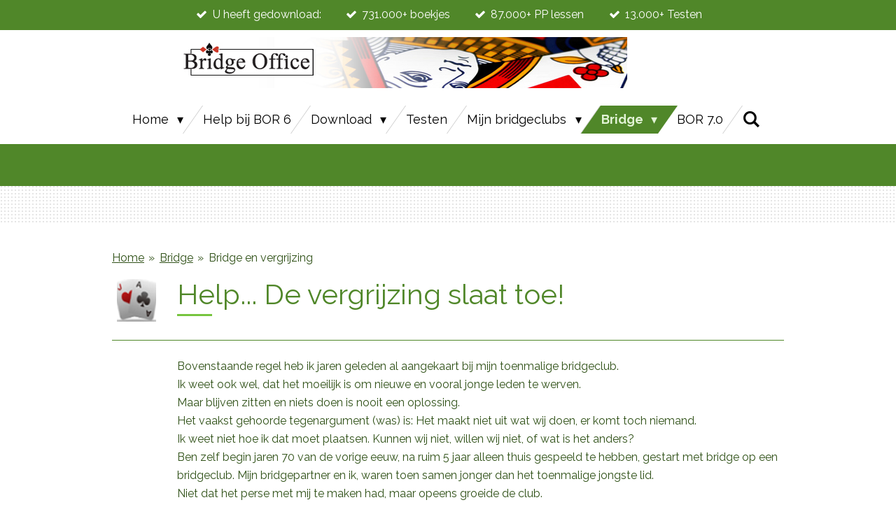

--- FILE ---
content_type: text/html; charset=UTF-8
request_url: https://www.bridgeoffice.nl/bridge/bridge-en-vergrijzing
body_size: 16055
content:
<!DOCTYPE html>
<html lang="nl">
    <head>
        <meta http-equiv="Content-Type" content="text/html; charset=utf-8">
        <meta name="viewport" content="width=device-width, initial-scale=1.0, maximum-scale=5.0">
        <meta http-equiv="X-UA-Compatible" content="IE=edge">
        <link rel="canonical" href="https://www.bridgeoffice.nl/bridge/bridge-en-vergrijzing">
        <link rel="sitemap" type="application/xml" href="https://www.bridgeoffice.nl/sitemap.xml">
        <meta property="og:title" content="Bridge en vergrijzing / Bridge | Bridge Office">
        <meta property="og:url" content="https://www.bridgeoffice.nl/bridge/bridge-en-vergrijzing">
        <base href="https://www.bridgeoffice.nl/">
        <meta name="description" property="og:description" content="Vergrijzing, Help, Kan ik wat doen, Wat kan de club doen">
                <script nonce="557202bc2570d48a122d4e0eeae29fda">
            
            window.JOUWWEB = window.JOUWWEB || {};
            window.JOUWWEB.application = window.JOUWWEB.application || {};
            window.JOUWWEB.application = {"backends":[{"domain":"jouwweb.nl","freeDomain":"jouwweb.site"},{"domain":"webador.com","freeDomain":"webadorsite.com"},{"domain":"webador.de","freeDomain":"webadorsite.com"},{"domain":"webador.fr","freeDomain":"webadorsite.com"},{"domain":"webador.es","freeDomain":"webadorsite.com"},{"domain":"webador.it","freeDomain":"webadorsite.com"},{"domain":"jouwweb.be","freeDomain":"jouwweb.site"},{"domain":"webador.ie","freeDomain":"webadorsite.com"},{"domain":"webador.co.uk","freeDomain":"webadorsite.com"},{"domain":"webador.at","freeDomain":"webadorsite.com"},{"domain":"webador.be","freeDomain":"webadorsite.com"},{"domain":"webador.ch","freeDomain":"webadorsite.com"},{"domain":"webador.ch","freeDomain":"webadorsite.com"},{"domain":"webador.mx","freeDomain":"webadorsite.com"},{"domain":"webador.com","freeDomain":"webadorsite.com"},{"domain":"webador.dk","freeDomain":"webadorsite.com"},{"domain":"webador.se","freeDomain":"webadorsite.com"},{"domain":"webador.no","freeDomain":"webadorsite.com"},{"domain":"webador.fi","freeDomain":"webadorsite.com"},{"domain":"webador.ca","freeDomain":"webadorsite.com"},{"domain":"webador.ca","freeDomain":"webadorsite.com"},{"domain":"webador.pl","freeDomain":"webadorsite.com"},{"domain":"webador.com.au","freeDomain":"webadorsite.com"},{"domain":"webador.nz","freeDomain":"webadorsite.com"}],"editorLocale":"nl-NL","editorTimezone":"Europe\/Amsterdam","editorLanguage":"nl","analytics4TrackingId":"G-E6PZPGE4QM","analyticsDimensions":[],"backendDomain":"www.jouwweb.nl","backendShortDomain":"jouwweb.nl","backendKey":"jouwweb-nl","freeWebsiteDomain":"jouwweb.site","noSsl":false,"build":{"reference":"202811d"},"linkHostnames":["www.jouwweb.nl","www.webador.com","www.webador.de","www.webador.fr","www.webador.es","www.webador.it","www.jouwweb.be","www.webador.ie","www.webador.co.uk","www.webador.at","www.webador.be","www.webador.ch","fr.webador.ch","www.webador.mx","es.webador.com","www.webador.dk","www.webador.se","www.webador.no","www.webador.fi","www.webador.ca","fr.webador.ca","www.webador.pl","www.webador.com.au","www.webador.nz"],"assetsUrl":"https:\/\/assets.jwwb.nl","loginUrl":"https:\/\/www.jouwweb.nl\/inloggen","publishUrl":"https:\/\/www.jouwweb.nl\/v2\/website\/997860\/publish-proxy","adminUserOrIp":false,"pricing":{"plans":{"lite":{"amount":"700","currency":"EUR"},"pro":{"amount":"1200","currency":"EUR"},"business":{"amount":"2400","currency":"EUR"}},"yearlyDiscount":{"price":{"amount":"0","currency":"EUR"},"ratio":0,"percent":"0%","discountPrice":{"amount":"0","currency":"EUR"},"termPricePerMonth":{"amount":"0","currency":"EUR"},"termPricePerYear":{"amount":"0","currency":"EUR"}}},"hcUrl":{"add-product-variants":"https:\/\/help.jouwweb.nl\/hc\/nl\/articles\/28594307773201","basic-vs-advanced-shipping":"https:\/\/help.jouwweb.nl\/hc\/nl\/articles\/28594268794257","html-in-head":"https:\/\/help.jouwweb.nl\/hc\/nl\/articles\/28594336422545","link-domain-name":"https:\/\/help.jouwweb.nl\/hc\/nl\/articles\/28594325307409","optimize-for-mobile":"https:\/\/help.jouwweb.nl\/hc\/nl\/articles\/28594312927121","seo":"https:\/\/help.jouwweb.nl\/hc\/nl\/sections\/28507243966737","transfer-domain-name":"https:\/\/help.jouwweb.nl\/hc\/nl\/articles\/28594325232657","website-not-secure":"https:\/\/help.jouwweb.nl\/hc\/nl\/articles\/28594252935825"}};
            window.JOUWWEB.brand = {"type":"jouwweb","name":"JouwWeb","domain":"JouwWeb.nl","supportEmail":"support@jouwweb.nl"};
                    
                window.JOUWWEB = window.JOUWWEB || {};
                window.JOUWWEB.websiteRendering = {"locale":"nl-NL","timezone":"Europe\/Amsterdam","routes":{"api\/upload\/product-field":"\/_api\/upload\/product-field","checkout\/cart":"\/winkelwagen","payment":"\/bestelling-afronden\/:publicOrderId","payment\/forward":"\/bestelling-afronden\/:publicOrderId\/forward","public-order":"\/bestelling\/:publicOrderId","checkout\/authorize":"\/winkelwagen\/authorize\/:gateway","wishlist":"\/verlanglijst"}};
                                                    window.JOUWWEB.website = {"id":997860,"locale":"nl-NL","enabled":true,"title":"Bridge Office","hasTitle":true,"roleOfLoggedInUser":null,"ownerLocale":"nl-NL","plan":"pro","freeWebsiteDomain":"jouwweb.site","backendKey":"jouwweb-nl","currency":"EUR","defaultLocale":"nl-NL","url":"https:\/\/www.bridgeoffice.nl\/","homepageSegmentId":3901058,"category":"website","isOffline":false,"isPublished":true,"locales":["nl-NL"],"allowed":{"ads":false,"credits":true,"externalLinks":true,"slideshow":true,"customDefaultSlideshow":true,"hostedAlbums":true,"moderators":true,"mailboxQuota":2,"statisticsVisitors":true,"statisticsDetailed":true,"statisticsMonths":-1,"favicon":true,"password":true,"freeDomains":2,"freeMailAccounts":10,"canUseLanguages":false,"fileUpload":true,"legacyFontSize":false,"webshop":true,"products":10,"imageText":false,"search":true,"audioUpload":true,"videoUpload":0,"allowDangerousForms":false,"allowHtmlCode":true,"mobileBar":true,"sidebar":false,"poll":false,"allowCustomForms":true,"allowBusinessListing":true,"allowCustomAnalytics":true,"allowAccountingLink":true,"digitalProducts":false,"sitemapElement":true},"mobileBar":{"enabled":false,"theme":"accent","email":{"active":true},"location":{"active":false},"phone":{"active":false},"whatsapp":{"active":false},"social":{"active":false,"network":"facebook"}},"webshop":{"enabled":false,"currency":"EUR","taxEnabled":true,"taxInclusive":true,"vatDisclaimerVisible":false,"orderNotice":null,"orderConfirmation":null,"freeShipping":false,"freeShippingAmount":"0.00","shippingDisclaimerVisible":false,"pickupAllowed":false,"couponAllowed":false,"detailsPageAvailable":false,"socialMediaVisible":false,"termsPage":null,"termsPageUrl":null,"extraTerms":null,"pricingVisible":false,"orderButtonVisible":false,"shippingAdvanced":false,"shippingAdvancedBackEnd":false,"soldOutVisible":false,"backInStockNotificationEnabled":false,"canAddProducts":true,"nextOrderNumber":20260001,"allowedServicePoints":[],"sendcloudConfigured":false,"sendcloudFallbackPublicKey":"a3d50033a59b4a598f1d7ce7e72aafdf","taxExemptionAllowed":false,"invoiceComment":null,"emptyCartVisible":false,"minimumOrderPrice":null,"productNumbersEnabled":false,"wishlistEnabled":false,"hideTaxOnCart":false},"isTreatedAsWebshop":false};                            window.JOUWWEB.cart = {"products":[],"coupon":null,"shippingCountryCode":null,"shippingChoice":null,"breakdown":[]};                            window.JOUWWEB.scripts = [];                        window.parent.JOUWWEB.colorPalette = window.JOUWWEB.colorPalette;
        </script>
                <title>Bridge en vergrijzing / Bridge | Bridge Office</title>
                                            <link href="https://primary.jwwb.nl/public/q/g/f/temp-lmhklbgerhyhwtwhcntu/touch-icon-iphone.png?bust=1546464183" rel="apple-touch-icon" sizes="60x60">                                                <link href="https://primary.jwwb.nl/public/q/g/f/temp-lmhklbgerhyhwtwhcntu/touch-icon-ipad.png?bust=1546464183" rel="apple-touch-icon" sizes="76x76">                                                <link href="https://primary.jwwb.nl/public/q/g/f/temp-lmhklbgerhyhwtwhcntu/touch-icon-iphone-retina.png?bust=1546464183" rel="apple-touch-icon" sizes="120x120">                                                <link href="https://primary.jwwb.nl/public/q/g/f/temp-lmhklbgerhyhwtwhcntu/touch-icon-ipad-retina.png?bust=1546464183" rel="apple-touch-icon" sizes="152x152">                                                <link href="https://primary.jwwb.nl/public/q/g/f/temp-lmhklbgerhyhwtwhcntu/favicon.png?bust=1546464183" rel="shortcut icon">                                                <link href="https://primary.jwwb.nl/public/q/g/f/temp-lmhklbgerhyhwtwhcntu/favicon.png?bust=1546464183" rel="icon">                                        <meta property="og:image" content="https&#x3A;&#x2F;&#x2F;primary.jwwb.nl&#x2F;public&#x2F;q&#x2F;g&#x2F;f&#x2F;temp-lmhklbgerhyhwtwhcntu&#x2F;card-56x56-high-nfp4wr.png">
                    <meta property="og:image" content="https&#x3A;&#x2F;&#x2F;primary.jwwb.nl&#x2F;public&#x2F;q&#x2F;g&#x2F;f&#x2F;temp-lmhklbgerhyhwtwhcntu&#x2F;card-56x56-high-ey574j.png">
                                    <meta name="twitter:card" content="summary_large_image">
                        <meta property="twitter:image" content="https&#x3A;&#x2F;&#x2F;primary.jwwb.nl&#x2F;public&#x2F;q&#x2F;g&#x2F;f&#x2F;temp-lmhklbgerhyhwtwhcntu&#x2F;card-56x56-high-nfp4wr.png">
                                                    <meta name="google-site-verification" content="z0zySpSDZTQU-jYywRS6yliDEDtjZ_8kLJrszMCEt1k" />                            <script src="https://www.google.com/recaptcha/enterprise.js?hl=nl&amp;render=explicit" nonce="557202bc2570d48a122d4e0eeae29fda" data-turbo-track="reload"></script>
<script src="https://plausible.io/js/script.manual.js" nonce="557202bc2570d48a122d4e0eeae29fda" data-turbo-track="reload" defer data-domain="shard10.jouwweb.nl"></script>
<link rel="stylesheet" type="text/css" href="https://gfonts.jwwb.nl/css?display=fallback&amp;family=Raleway%3A400%2C700%2C400italic%2C700italic" nonce="557202bc2570d48a122d4e0eeae29fda" data-turbo-track="dynamic">
<script src="https://assets.jwwb.nl/assets/build/website-rendering/nl-NL.js?bust=af8dcdef13a1895089e9" nonce="557202bc2570d48a122d4e0eeae29fda" data-turbo-track="reload" defer></script>
<script src="https://assets.jwwb.nl/assets/website-rendering/runtime.e9aaeab0c631cbd69aaa.js?bust=0df1501923f96b249330" nonce="557202bc2570d48a122d4e0eeae29fda" data-turbo-track="reload" defer></script>
<script src="https://assets.jwwb.nl/assets/website-rendering/103.3d75ec3708e54af67f50.js?bust=cb0aa3c978e146edbd0d" nonce="557202bc2570d48a122d4e0eeae29fda" data-turbo-track="reload" defer></script>
<script src="https://assets.jwwb.nl/assets/website-rendering/main.f656389ec507dc20f0cb.js?bust=d20d7cd648ba41ec2448" nonce="557202bc2570d48a122d4e0eeae29fda" data-turbo-track="reload" defer></script>
<link rel="preload" href="https://assets.jwwb.nl/assets/website-rendering/styles.e258e1c0caffe3e22b8c.css?bust=00dff845dced716b5f3e" as="style">
<link rel="preload" href="https://assets.jwwb.nl/assets/website-rendering/fonts/icons-website-rendering/font/website-rendering.woff2?bust=bd2797014f9452dadc8e" as="font" crossorigin>
<link rel="preconnect" href="https://gfonts.jwwb.nl">
<link rel="stylesheet" type="text/css" href="https://assets.jwwb.nl/assets/website-rendering/styles.e258e1c0caffe3e22b8c.css?bust=00dff845dced716b5f3e" nonce="557202bc2570d48a122d4e0eeae29fda" data-turbo-track="dynamic">
<link rel="preconnect" href="https://assets.jwwb.nl">
<link rel="stylesheet" type="text/css" href="https://primary.jwwb.nl/public/q/g/f/temp-lmhklbgerhyhwtwhcntu/style.css?bust=1768825035" nonce="557202bc2570d48a122d4e0eeae29fda" data-turbo-track="dynamic">    </head>
    <body
        id="top"
        class="jw-is-no-slideshow jw-header-is-image jw-is-segment-page jw-is-frontend jw-is-no-sidebar jw-is-messagebar jw-is-no-touch-device jw-is-no-mobile"
                                    data-jouwweb-page="16074548"
                                                data-jouwweb-segment-id="16074548"
                                                data-jouwweb-segment-type="page"
                                                data-template-threshold="960"
                                                data-template-name="beautysalon"
                            itemscope
        itemtype="https://schema.org/WebPage"
    >
                                    <meta itemprop="url" content="https://www.bridgeoffice.nl/bridge/bridge-en-vergrijzing">
        <a href="#main-content" class="jw-skip-link">
            Ga direct naar de hoofdinhoud        </a>
        <div class="jw-background"></div>
        <div class="jw-body">
            <div class="jw-mobile-menu jw-mobile-is-logo js-mobile-menu">
            <button
            type="button"
            class="jw-mobile-menu__button jw-mobile-search-button"
            aria-label="Zoek binnen website"
        >
            <span class="jw-icon-search"></span>
        </button>
        <div class="jw-mobile-header jw-mobile-header--image">
        <a            class="jw-mobile-header-content"
                            href="/"
                        >
                            <img class="jw-mobile-logo jw-mobile-logo--landscape" src="https://primary.jwwb.nl/public/q/g/f/temp-lmhklbgerhyhwtwhcntu/mainheader_aangepast_2-high.png?enable-io=true&amp;enable=upscale&amp;height=70" srcset="https://primary.jwwb.nl/public/q/g/f/temp-lmhklbgerhyhwtwhcntu/mainheader_aangepast_2-high.png?enable-io=true&amp;enable=upscale&amp;height=70 1x" alt="Bridge Office" title="Bridge Office">                                </a>
    </div>

    
            <button
            type="button"
            class="jw-mobile-menu__button jw-mobile-toggle"
            aria-label="Open / sluit menu"
        >
            <span class="jw-icon-burger"></span>
        </button>
    </div>
    <div class="jw-mobile-menu-search jw-mobile-menu-search--hidden">
        <form
            action="/zoeken"
            method="get"
            class="jw-mobile-menu-search__box"
        >
            <input
                type="text"
                name="q"
                value=""
                placeholder="Zoeken..."
                class="jw-mobile-menu-search__input"
                aria-label="Zoeken"
            >
            <button type="submit" class="jw-btn jw-btn--style-flat jw-mobile-menu-search__button" aria-label="Zoeken">
                <span class="website-rendering-icon-search" aria-hidden="true"></span>
            </button>
            <button type="button" class="jw-btn jw-btn--style-flat jw-mobile-menu-search__button js-cancel-search" aria-label="Zoekopdracht annuleren">
                <span class="website-rendering-icon-cancel" aria-hidden="true"></span>
            </button>
        </form>
    </div>
            <div class="message-bar message-bar--accent"><div class="message-bar__container"><ul class="message-bar-usps"><li class="message-bar-usps__item"><i class="website-rendering-icon-ok"></i><span>U heeft gedownload:</span></li><li class="message-bar-usps__item"><i class="website-rendering-icon-ok"></i><span>731.000+ boekjes</span></li><li class="message-bar-usps__item"><i class="website-rendering-icon-ok"></i><span>87.000+ PP lessen</span></li><li class="message-bar-usps__item"><i class="website-rendering-icon-ok"></i><span>13.000+ Testen</span></li></ul></div></div><header class="header clear js-fixed-header-container">
    <div class="inner header-inner js-topbar-content-container">
        <div class="jw-header-logo">
            <div
    id="jw-header-image-container"
    class="jw-header jw-header-image jw-header-image-toggle"
    style="flex-basis: 736px; max-width: 736px; flex-shrink: 1;"
>
            <a href="/">
        <img id="jw-header-image" data-image-id="165880999" srcset="https://primary.jwwb.nl/public/q/g/f/temp-lmhklbgerhyhwtwhcntu/mainheader_aangepast_2-high.png?enable-io=true&amp;width=736 736w, https://primary.jwwb.nl/public/q/g/f/temp-lmhklbgerhyhwtwhcntu/mainheader_aangepast_2-high.png?enable-io=true&amp;width=818 818w" class="jw-header-image" title="Bridge Office" style="" sizes="736px" width="736" height="73" intrinsicsize="736.00 x 73.00" alt="Bridge Office">                </a>
    </div>
        <div
    class="jw-header jw-header-title-container jw-header-text jw-header-text-toggle"
    data-stylable="true"
>
    <a        id="jw-header-title"
        class="jw-header-title"
                    href="/"
            >
        <span style="font-size: 70%;">Bridge Office</span>    </a>
</div>
</div>
        <nav class="menu jw-menu-copy clear">
            <ul
    id="jw-menu"
    class="jw-menu jw-menu-horizontal"
            >
            <li
    class="jw-menu-item jw-menu-has-submenu"
>
        <a        class="jw-menu-link"
        href="/"                                            data-page-link-id="3901058"
                            >
                <span class="">
            Home        </span>
                    <span class="jw-arrow jw-arrow-toplevel"></span>
            </a>
                    <ul
            class="jw-submenu"
                    >
                            <li
    class="jw-menu-item"
>
        <a        class="jw-menu-link"
        href="/contact"                                            data-page-link-id="3904812"
                            >
                <span class="">
            Contact        </span>
            </a>
                </li>
                            <li
    class="jw-menu-item"
>
        <a        class="jw-menu-link"
        href="/begonnen-met-bridge"                                            data-page-link-id="3885611"
                            >
                <span class="">
            Begonnen met bridge        </span>
            </a>
                </li>
                            <li
    class="jw-menu-item"
>
        <a        class="jw-menu-link"
        href="/afgestudeerde-bridgers"                                            data-page-link-id="4356304"
                            >
                <span class="">
            Afgestudeerde bridgers        </span>
            </a>
                </li>
                            <li
    class="jw-menu-item"
>
        <a        class="jw-menu-link"
        href="/naar-de-bridgeclub"                                            data-page-link-id="4654429"
                            >
                <span class="">
            Naar de bridgeclub        </span>
            </a>
                </li>
                            <li
    class="jw-menu-item"
>
        <a        class="jw-menu-link"
        href="/vervelend-trekje-van-windows"                                            data-page-link-id="24821499"
                            >
                <span class="">
            Vervelend trekje van Windows        </span>
            </a>
                </li>
                    </ul>
        </li>
            <li
    class="jw-menu-item"
>
        <a        class="jw-menu-link"
        href="/help-bij-bor-6"                                            data-page-link-id="5935419"
                            >
                <span class="">
            Help bij BOR 6        </span>
            </a>
                </li>
            <li
    class="jw-menu-item jw-menu-has-submenu"
>
        <a        class="jw-menu-link"
        href="/download"                                            data-page-link-id="5935482"
                            >
                <span class="">
            Download        </span>
                    <span class="jw-arrow jw-arrow-toplevel"></span>
            </a>
                    <ul
            class="jw-submenu"
                    >
                            <li
    class="jw-menu-item"
>
        <a        class="jw-menu-link"
        href="/download/oefen-boekjes"                                            data-page-link-id="3877317"
                            >
                <span class="">
            Oefen Boekjes        </span>
            </a>
                </li>
                            <li
    class="jw-menu-item"
>
        <a        class="jw-menu-link"
        href="/download/practice-booklets"                                            data-page-link-id="10984735"
                            >
                <span class="">
            Practice booklets        </span>
            </a>
                </li>
                            <li
    class="jw-menu-item"
>
        <a        class="jw-menu-link"
        href="/download/spelen-en-bieden"                                            data-page-link-id="24371395"
                            >
                <span class="">
            Spelen en bieden        </span>
            </a>
                </li>
                            <li
    class="jw-menu-item"
>
        <a        class="jw-menu-link"
        href="/download/testen"                                            data-page-link-id="22741766"
                            >
                <span class="">
            Testen        </span>
            </a>
                </li>
                            <li
    class="jw-menu-item"
>
        <a        class="jw-menu-link"
        href="/download/oefen-lessen"                                            data-page-link-id="6952847"
                            >
                <span class="">
            Oefen Lessen        </span>
            </a>
                </li>
                            <li
    class="jw-menu-item"
>
        <a        class="jw-menu-link"
        href="/download/minibridge"                                            data-page-link-id="8688039"
                            >
                <span class="">
            Minibridge        </span>
            </a>
                </li>
                            <li
    class="jw-menu-item"
>
        <a        class="jw-menu-link"
        href="/download/speelschema-s-en-loopbriefjes"                                            data-page-link-id="9043577"
                            >
                <span class="">
            Speelschema&#039;s en Loopbriefjes        </span>
            </a>
                </li>
                            <li
    class="jw-menu-item"
>
        <a        class="jw-menu-link"
        href="/download/diverse-documenten"                                            data-page-link-id="8688898"
                            >
                <span class="">
            Diverse documenten        </span>
            </a>
                </li>
                    </ul>
        </li>
            <li
    class="jw-menu-item"
>
        <a        class="jw-menu-link"
        href="/testen-1"                                            data-page-link-id="29090499"
                            >
                <span class="">
            Testen        </span>
            </a>
                </li>
            <li
    class="jw-menu-item jw-menu-has-submenu"
>
        <a        class="jw-menu-link"
        href="/mijn-bridgeclubs"                                            data-page-link-id="3892224"
                            >
                <span class="">
            Mijn bridgeclubs        </span>
                    <span class="jw-arrow jw-arrow-toplevel"></span>
            </a>
                    <ul
            class="jw-submenu"
                    >
                            <li
    class="jw-menu-item"
>
        <a        class="jw-menu-link"
        href="/mijn-bridgeclubs/nieuwe-bridgeclub-aanmelden"                                            data-page-link-id="3892266"
                            >
                <span class="">
            Nieuwe bridgeclub aanmelden        </span>
            </a>
                </li>
                            <li
    class="jw-menu-item"
>
        <a        class="jw-menu-link"
        href="/mijn-bridgeclubs/naam-bridgeclub-wijzigen"                                            data-page-link-id="5938974"
                            >
                <span class="">
            Naam bridgeclub wijzigen        </span>
            </a>
                </li>
                    </ul>
        </li>
            <li
    class="jw-menu-item jw-menu-has-submenu jw-menu-is-active"
>
        <a        class="jw-menu-link js-active-menu-item"
        href="/bridge"                                            data-page-link-id="3886327"
                            >
                <span class="">
            Bridge        </span>
                    <span class="jw-arrow jw-arrow-toplevel"></span>
            </a>
                    <ul
            class="jw-submenu"
                    >
                            <li
    class="jw-menu-item"
>
        <a        class="jw-menu-link"
        href="/bridge/spel-van-de-week"                                            data-page-link-id="6663939"
                            >
                <span class="">
            Spel van de week        </span>
            </a>
                </li>
                            <li
    class="jw-menu-item"
>
        <a        class="jw-menu-link"
        href="/bridge/spel-van-de-week-in-uw-mailbox"                                            data-page-link-id="6171697"
                            >
                <span class="">
            Spel van de week in uw Mailbox        </span>
            </a>
                </li>
                            <li
    class="jw-menu-item"
>
        <a        class="jw-menu-link"
        href="/bridge/kofferbridge"                                            data-page-link-id="23930177"
                            >
                <span class="">
            Kofferbridge        </span>
            </a>
                </li>
                            <li
    class="jw-menu-item jw-menu-is-active"
>
        <a        class="jw-menu-link js-active-menu-item"
        href="/bridge/bridge-en-vergrijzing"                                            data-page-link-id="16074548"
                            >
                <span class="">
            Bridge en vergrijzing        </span>
            </a>
                </li>
                            <li
    class="jw-menu-item"
>
        <a        class="jw-menu-link"
        href="/bridge/receptjes-voor-aan-de-bridgetafel"                                            data-page-link-id="11428188"
                            >
                <span class="">
            Receptjes voor aan de bridgetafel        </span>
            </a>
                </li>
                            <li
    class="jw-menu-item"
>
        <a        class="jw-menu-link"
        href="/bridge/slem"                                            data-page-link-id="7654427"
                            >
                <span class="">
            Slem        </span>
            </a>
                </li>
                            <li
    class="jw-menu-item"
>
        <a        class="jw-menu-link"
        href="/bridge/bridge-tips"                                            data-page-link-id="3894554"
                            >
                <span class="">
            Bridge Tips        </span>
            </a>
                </li>
                            <li
    class="jw-menu-item"
>
        <a        class="jw-menu-link"
        href="/bridge/bridge-voor-mensen-met-een-handicap"                                            data-page-link-id="9798743"
                            >
                <span class="">
            Bridge voor mensen met een handicap        </span>
            </a>
                </li>
                            <li
    class="jw-menu-item"
>
        <a        class="jw-menu-link"
        href="/bridge/arthur-en-lyn"                                            data-page-link-id="3905338"
                            >
                <span class="">
            Arthur en Lyn        </span>
            </a>
                </li>
                    </ul>
        </li>
            <li
    class="jw-menu-item"
>
        <a        class="jw-menu-link"
        href="/bor-7-0"                                            data-page-link-id="30683158"
                            >
                <span class="">
            BOR 7.0        </span>
            </a>
                </li>
            <li
    class="jw-menu-item jw-menu-search-item"
>
        <button        class="jw-menu-link jw-menu-link--icon jw-text-button"
                                                                    title="Zoeken"
            >
                                <span class="website-rendering-icon-search"></span>
                            <span class="hidden-desktop-horizontal-menu">
            Zoeken        </span>
            </button>
                
            <div class="jw-popover-container jw-popover-container--inline is-hidden">
                <div class="jw-popover-backdrop"></div>
                <div class="jw-popover">
                    <div class="jw-popover__arrow"></div>
                    <div class="jw-popover__content jw-section-white">
                        <form  class="jw-search" action="/zoeken" method="get">
                            
                            <input class="jw-search__input" type="text" name="q" value="" placeholder="Zoeken..." aria-label="Zoeken" >
                            <button class="jw-search__submit" type="submit" aria-label="Zoeken">
                                <span class="website-rendering-icon-search" aria-hidden="true"></span>
                            </button>
                        </form>
                    </div>
                </div>
            </div>
                        </li>
    
    </ul>

    <script nonce="557202bc2570d48a122d4e0eeae29fda" id="jw-mobile-menu-template" type="text/template">
        <ul id="jw-menu" class="jw-menu jw-menu-horizontal">
                            <li
    class="jw-menu-item jw-menu-has-submenu"
>
        <a        class="jw-menu-link"
        href="/"                                            data-page-link-id="3901058"
                            >
                <span class="">
            Home        </span>
                    <span class="jw-arrow jw-arrow-toplevel"></span>
            </a>
                    <ul
            class="jw-submenu"
                    >
                            <li
    class="jw-menu-item"
>
        <a        class="jw-menu-link"
        href="/contact"                                            data-page-link-id="3904812"
                            >
                <span class="">
            Contact        </span>
            </a>
                </li>
                            <li
    class="jw-menu-item"
>
        <a        class="jw-menu-link"
        href="/begonnen-met-bridge"                                            data-page-link-id="3885611"
                            >
                <span class="">
            Begonnen met bridge        </span>
            </a>
                </li>
                            <li
    class="jw-menu-item"
>
        <a        class="jw-menu-link"
        href="/afgestudeerde-bridgers"                                            data-page-link-id="4356304"
                            >
                <span class="">
            Afgestudeerde bridgers        </span>
            </a>
                </li>
                            <li
    class="jw-menu-item"
>
        <a        class="jw-menu-link"
        href="/naar-de-bridgeclub"                                            data-page-link-id="4654429"
                            >
                <span class="">
            Naar de bridgeclub        </span>
            </a>
                </li>
                            <li
    class="jw-menu-item"
>
        <a        class="jw-menu-link"
        href="/vervelend-trekje-van-windows"                                            data-page-link-id="24821499"
                            >
                <span class="">
            Vervelend trekje van Windows        </span>
            </a>
                </li>
                    </ul>
        </li>
                            <li
    class="jw-menu-item"
>
        <a        class="jw-menu-link"
        href="/help-bij-bor-6"                                            data-page-link-id="5935419"
                            >
                <span class="">
            Help bij BOR 6        </span>
            </a>
                </li>
                            <li
    class="jw-menu-item jw-menu-has-submenu"
>
        <a        class="jw-menu-link"
        href="/download"                                            data-page-link-id="5935482"
                            >
                <span class="">
            Download        </span>
                    <span class="jw-arrow jw-arrow-toplevel"></span>
            </a>
                    <ul
            class="jw-submenu"
                    >
                            <li
    class="jw-menu-item"
>
        <a        class="jw-menu-link"
        href="/download/oefen-boekjes"                                            data-page-link-id="3877317"
                            >
                <span class="">
            Oefen Boekjes        </span>
            </a>
                </li>
                            <li
    class="jw-menu-item"
>
        <a        class="jw-menu-link"
        href="/download/practice-booklets"                                            data-page-link-id="10984735"
                            >
                <span class="">
            Practice booklets        </span>
            </a>
                </li>
                            <li
    class="jw-menu-item"
>
        <a        class="jw-menu-link"
        href="/download/spelen-en-bieden"                                            data-page-link-id="24371395"
                            >
                <span class="">
            Spelen en bieden        </span>
            </a>
                </li>
                            <li
    class="jw-menu-item"
>
        <a        class="jw-menu-link"
        href="/download/testen"                                            data-page-link-id="22741766"
                            >
                <span class="">
            Testen        </span>
            </a>
                </li>
                            <li
    class="jw-menu-item"
>
        <a        class="jw-menu-link"
        href="/download/oefen-lessen"                                            data-page-link-id="6952847"
                            >
                <span class="">
            Oefen Lessen        </span>
            </a>
                </li>
                            <li
    class="jw-menu-item"
>
        <a        class="jw-menu-link"
        href="/download/minibridge"                                            data-page-link-id="8688039"
                            >
                <span class="">
            Minibridge        </span>
            </a>
                </li>
                            <li
    class="jw-menu-item"
>
        <a        class="jw-menu-link"
        href="/download/speelschema-s-en-loopbriefjes"                                            data-page-link-id="9043577"
                            >
                <span class="">
            Speelschema&#039;s en Loopbriefjes        </span>
            </a>
                </li>
                            <li
    class="jw-menu-item"
>
        <a        class="jw-menu-link"
        href="/download/diverse-documenten"                                            data-page-link-id="8688898"
                            >
                <span class="">
            Diverse documenten        </span>
            </a>
                </li>
                    </ul>
        </li>
                            <li
    class="jw-menu-item"
>
        <a        class="jw-menu-link"
        href="/testen-1"                                            data-page-link-id="29090499"
                            >
                <span class="">
            Testen        </span>
            </a>
                </li>
                            <li
    class="jw-menu-item jw-menu-has-submenu"
>
        <a        class="jw-menu-link"
        href="/mijn-bridgeclubs"                                            data-page-link-id="3892224"
                            >
                <span class="">
            Mijn bridgeclubs        </span>
                    <span class="jw-arrow jw-arrow-toplevel"></span>
            </a>
                    <ul
            class="jw-submenu"
                    >
                            <li
    class="jw-menu-item"
>
        <a        class="jw-menu-link"
        href="/mijn-bridgeclubs/nieuwe-bridgeclub-aanmelden"                                            data-page-link-id="3892266"
                            >
                <span class="">
            Nieuwe bridgeclub aanmelden        </span>
            </a>
                </li>
                            <li
    class="jw-menu-item"
>
        <a        class="jw-menu-link"
        href="/mijn-bridgeclubs/naam-bridgeclub-wijzigen"                                            data-page-link-id="5938974"
                            >
                <span class="">
            Naam bridgeclub wijzigen        </span>
            </a>
                </li>
                    </ul>
        </li>
                            <li
    class="jw-menu-item jw-menu-has-submenu jw-menu-is-active"
>
        <a        class="jw-menu-link js-active-menu-item"
        href="/bridge"                                            data-page-link-id="3886327"
                            >
                <span class="">
            Bridge        </span>
                    <span class="jw-arrow jw-arrow-toplevel"></span>
            </a>
                    <ul
            class="jw-submenu"
                    >
                            <li
    class="jw-menu-item"
>
        <a        class="jw-menu-link"
        href="/bridge/spel-van-de-week"                                            data-page-link-id="6663939"
                            >
                <span class="">
            Spel van de week        </span>
            </a>
                </li>
                            <li
    class="jw-menu-item"
>
        <a        class="jw-menu-link"
        href="/bridge/spel-van-de-week-in-uw-mailbox"                                            data-page-link-id="6171697"
                            >
                <span class="">
            Spel van de week in uw Mailbox        </span>
            </a>
                </li>
                            <li
    class="jw-menu-item"
>
        <a        class="jw-menu-link"
        href="/bridge/kofferbridge"                                            data-page-link-id="23930177"
                            >
                <span class="">
            Kofferbridge        </span>
            </a>
                </li>
                            <li
    class="jw-menu-item jw-menu-is-active"
>
        <a        class="jw-menu-link js-active-menu-item"
        href="/bridge/bridge-en-vergrijzing"                                            data-page-link-id="16074548"
                            >
                <span class="">
            Bridge en vergrijzing        </span>
            </a>
                </li>
                            <li
    class="jw-menu-item"
>
        <a        class="jw-menu-link"
        href="/bridge/receptjes-voor-aan-de-bridgetafel"                                            data-page-link-id="11428188"
                            >
                <span class="">
            Receptjes voor aan de bridgetafel        </span>
            </a>
                </li>
                            <li
    class="jw-menu-item"
>
        <a        class="jw-menu-link"
        href="/bridge/slem"                                            data-page-link-id="7654427"
                            >
                <span class="">
            Slem        </span>
            </a>
                </li>
                            <li
    class="jw-menu-item"
>
        <a        class="jw-menu-link"
        href="/bridge/bridge-tips"                                            data-page-link-id="3894554"
                            >
                <span class="">
            Bridge Tips        </span>
            </a>
                </li>
                            <li
    class="jw-menu-item"
>
        <a        class="jw-menu-link"
        href="/bridge/bridge-voor-mensen-met-een-handicap"                                            data-page-link-id="9798743"
                            >
                <span class="">
            Bridge voor mensen met een handicap        </span>
            </a>
                </li>
                            <li
    class="jw-menu-item"
>
        <a        class="jw-menu-link"
        href="/bridge/arthur-en-lyn"                                            data-page-link-id="3905338"
                            >
                <span class="">
            Arthur en Lyn        </span>
            </a>
                </li>
                    </ul>
        </li>
                            <li
    class="jw-menu-item"
>
        <a        class="jw-menu-link"
        href="/bor-7-0"                                            data-page-link-id="30683158"
                            >
                <span class="">
            BOR 7.0        </span>
            </a>
                </li>
            
                    </ul>
    </script>
        </nav>
    </div>
</header>
<div class="wrapper">
    <script nonce="557202bc2570d48a122d4e0eeae29fda">
        window.JOUWWEB.templateConfig = {
            header: {
                selector: 'header',
                mobileSelector: '.jw-mobile-header',
                updatePusher: function (headerHeight, state) {
                    $('.jw-menu-clone').css('top', headerHeight);

                    // Logo height change implies header height change, so we update
                    // the styles dependent on logo height in the same callback as the header height.
                    var headerLogoHeight = document.querySelector('.jw-header-logo').offsetHeight;
                    document.documentElement.style.setProperty('--header-logo-height', headerLogoHeight + 'px');
                },
            },
        };
    </script>
    <div class="slideshow-wrap">
                <div class="slideshow-decoration">
            <div class="slideshow-decoration__bar">
                <div class="slideshow-decoration__inner-bar"></div>
            </div>
        </div>
    </div>
    <script nonce="557202bc2570d48a122d4e0eeae29fda">
        window.addEventListener('load', function () {
            const scrollTop = document.querySelector('.jw-scroll-top');
            if(scrollTop) {
                scrollTop.addEventListener('click', function (e) {
                    e.preventDefault();
                    window.scrollTo({
                        top: 0,
                        behavior: 'smooth'
                    });
                });
            }
        });
    </script>
</div>
<div class="main-content">
    
<main id="main-content" class="block-content">
    <div data-section-name="content" class="jw-section jw-section-content jw-responsive">
        <div
    id="jw-element-241396691"
    data-jw-element-id="241396691"
        class="jw-tree-node jw-element jw-strip-root jw-tree-container jw-node-is-first-child jw-node-is-last-child"
>
    <div
    id="jw-element-342881026"
    data-jw-element-id="342881026"
        class="jw-tree-node jw-element jw-strip jw-tree-container jw-strip--default jw-strip--style-color jw-strip--color-default jw-strip--padding-both jw-node-is-first-child jw-strip--primary jw-node-is-last-child"
>
    <div class="jw-strip__content-container"><div class="jw-strip__content jw-responsive">
                        <nav class="jw-breadcrumbs" aria-label="Kruimelpad"><ol><li><a href="/" class="jw-breadcrumbs__link">Home</a></li><li><span class="jw-breadcrumbs__separator" aria-hidden="true">&raquo;</span><a href="/bridge" class="jw-breadcrumbs__link">Bridge</a></li><li><span class="jw-breadcrumbs__separator" aria-hidden="true">&raquo;</span><a href="/bridge/bridge-en-vergrijzing" class="jw-breadcrumbs__link jw-breadcrumbs__link--current" aria-current="page">Bridge en vergrijzing</a></li></ol></nav><div
    id="jw-element-241397009"
    data-jw-element-id="241397009"
        class="jw-tree-node jw-element jw-columns jw-tree-container jw-tree-horizontal jw-columns--mode-flex jw-node-is-first-child"
>
    <div
    id="jw-element-241397012"
    data-jw-element-id="241397012"
            style="width: 9.4726318420395%"
        class="jw-tree-node jw-element jw-column jw-tree-container jw-node-is-first-child jw-responsive lt200 lt300 lt400 lt480 lt540 lt600 lt640 lt800"
>
    <div
    id="jw-element-241397026"
    data-jw-element-id="241397026"
        class="jw-tree-node jw-element jw-image jw-node-is-first-child jw-node-is-last-child"
>
    <div
    class="jw-intent jw-element-image jw-element-content jw-element-image-is-center"
            style="width: 56px;"
    >
            
        
                <picture
            class="jw-element-image__image-wrapper jw-image-is-square jw-intrinsic"
            style="padding-top: 114.2857%;"
        >
                                            <img class="jw-element-image__image jw-intrinsic__item" style="--jw-element-image--pan-x: 0.5; --jw-element-image--pan-y: 0.5;" alt="" src="https://primary.jwwb.nl/public/q/g/f/temp-lmhklbgerhyhwtwhcntu/card-56x56-high-nfp4wr.png?enable-io=true&amp;enable=upscale&amp;crop=0.875%3A1&amp;width=800" srcset="https://primary.jwwb.nl/public/q/g/f/temp-lmhklbgerhyhwtwhcntu/card-56x56-high-nfp4wr.png?enable-io=true&amp;crop=0.875%3A1&amp;width=96 96w, https://primary.jwwb.nl/public/q/g/f/temp-lmhklbgerhyhwtwhcntu/card-56x56-high-nfp4wr.png?enable-io=true&amp;crop=0.875%3A1&amp;width=147 147w, https://primary.jwwb.nl/public/q/g/f/temp-lmhklbgerhyhwtwhcntu/card-56x56-high-nfp4wr.png?enable-io=true&amp;crop=0.875%3A1&amp;width=226 226w, https://primary.jwwb.nl/public/q/g/f/temp-lmhklbgerhyhwtwhcntu/card-56x56-high-nfp4wr.png?enable-io=true&amp;crop=0.875%3A1&amp;width=347 347w, https://primary.jwwb.nl/public/q/g/f/temp-lmhklbgerhyhwtwhcntu/card-56x56-high-nfp4wr.png?enable-io=true&amp;crop=0.875%3A1&amp;width=532 532w, https://primary.jwwb.nl/public/q/g/f/temp-lmhklbgerhyhwtwhcntu/card-56x56-high-nfp4wr.png?enable-io=true&amp;crop=0.875%3A1&amp;width=816 816w, https://primary.jwwb.nl/public/q/g/f/temp-lmhklbgerhyhwtwhcntu/card-56x56-high-nfp4wr.png?enable-io=true&amp;crop=0.875%3A1&amp;width=1252 1252w, https://primary.jwwb.nl/public/q/g/f/temp-lmhklbgerhyhwtwhcntu/card-56x56-high-nfp4wr.png?enable-io=true&amp;crop=0.875%3A1&amp;width=1920 1920w" sizes="auto, min(100vw, 56px), 100vw" loading="lazy" width="800" height="914.28571428568">                    </picture>

            </div>
</div></div><div
    id="jw-element-241397013"
    data-jw-element-id="241397013"
            style="width: 90.527368157961%"
        class="jw-tree-node jw-element jw-column jw-tree-container jw-node-is-last-child jw-responsive"
>
    <div
    id="jw-element-241397057"
    data-jw-element-id="241397057"
        class="jw-tree-node jw-element jw-image-text jw-node-is-first-child jw-node-is-last-child"
>
    <div class="jw-element-imagetext-text">
            <h1 class="jw-heading-200">Help... De vergrijzing slaat toe!</h1>    </div>
</div></div></div><div
    id="jw-element-241397535"
    data-jw-element-id="241397535"
        class="jw-tree-node jw-element jw-separator"
>
    <div class="jw-element-separator-padding">
    <hr
        class="jw-element-separator jw-element-separator--thin jw-element-separator--solid"
        style="--jw-element-separator__margin&#x3A;&#x20;0.5000em&#x3B;border-color&#x3A;&#x20;var&#x28;--jw-swatch--heading-color,&#x20;&#x23;508729&#x29;"
    />
</div>
</div><div
    id="jw-element-241397486"
    data-jw-element-id="241397486"
        class="jw-tree-node jw-element jw-columns jw-tree-container jw-tree-horizontal jw-columns--mode-flex"
>
    <div
    id="jw-element-241397488"
    data-jw-element-id="241397488"
            style="width: 9.4726318420395%"
        class="jw-tree-node jw-element jw-column jw-tree-container jw-tree-container--empty jw-node-is-first-child jw-responsive lt200 lt300 lt400 lt480 lt540 lt600 lt640 lt800"
>
    </div><div
    id="jw-element-241397489"
    data-jw-element-id="241397489"
            style="width: 90.527368157961%"
        class="jw-tree-node jw-element jw-column jw-tree-container jw-node-is-last-child jw-responsive"
>
    <div
    id="jw-element-241397584"
    data-jw-element-id="241397584"
        class="jw-tree-node jw-element jw-image-text jw-node-is-first-child jw-node-is-last-child"
>
    <div class="jw-element-imagetext-text">
            <p>Bovenstaande regel heb ik jaren geleden al aangekaart bij mijn toenmalige bridgeclub.<br />Ik weet ook wel, dat het moeilijk is om nieuwe en vooral jonge leden te werven.<br />Maar blijven zitten en niets doen is nooit een oplossing. <br />Het vaakst gehoorde tegenargument (was) is: Het maakt niet uit wat wij doen, er komt toch niemand.<br />Ik weet niet hoe ik dat moet plaatsen. Kunnen wij niet, willen wij niet, of wat is het anders?<br />Ben zelf begin jaren 70 van de vorige eeuw, na ruim 5 jaar alleen thuis gespeeld te hebben, gestart met bridge op een bridgeclub.&nbsp;Mijn bridgepartner en ik, waren toen samen jonger dan het toenmalige jongste lid.<br />Niet dat het perse met mij te maken had, maar opeens groeide de club. <br />Veel jonge mensen wilde weten wat bridge eigenlijk inhield. En met jongere mensen bedoel ik de leeftijd van 18 tot 40.<br />Er werd op een bepaald moment een ledenstop ingevoerd. Deelname aan bondscompetities werd gestimuleerd.<br />Maar om een of andere reden kwam er de klad in. Geen jongere aanwas meer. Wel mensen die met pensioen gingen en wel eens wilde weten wat bridgen eigenlijk is. Niks mis mee en het zijn ook goede leden, maar toch doen wij iets fout. Wat is er van de uitdaging over? Hoe krijg ik jongeren ge&iuml;nteresseerd in onze bridgeclub?<br /><br />Een van de belangrijkste reden is, dat wij ons gezicht niet laten zien en niets van ons laten horen.<br />En als er al eens een keer wat gebeurd, dan wordt het niet waargenomen.<br />Want laten wij eerlijk zijn. Wanneer ik ergens, in een blad, of op een website of een e-mail, een uitslag van bijvoorbeeld de Postduivensport zie, dan kan ik nog even naar de foto kijken, als die er al bij staat, maar de rest is niet interessant voor mij. En daarom lees ik het niet.&nbsp;Dit laatste geld ook voor andere sporten of verenigingen. Zal ook niet opzoek gaan naar een website van de Postduivensport. Deze website heeft alleen maar waarde voor Postduivensport. Dus een website over de bridgeclub is alleen voor de mensen die lid zijn van de bridgeclub interessant. Of zie ik dat verkeerd. Bent u wel eens echt op zoek gegaan naar een de website van een bridgeclub in Groningen of in Limburg. Nou. Ik niet.<br /><br />Een ander probleem, dat zich op bijna iedere ander club zich voordoet.<br />Het speelniveau. In vele gevallen is het zo, dat de beste spelers graag competitie willen spelen.<br />De leden met een minder goed niveau of die spelers die &uuml;berhaupt geen competitie willen spelen, willen het alleen voor de "gezelligheid" doen.&nbsp;Ook weer een reden uit de vorige eeuw. Laten we eerlijk zijn. Wanneer de betere spelers een competitie spelen en wat mij betreft ook nog met het mes op tafel, kunt u mij niet wijs maken, dat die minder plezier aan het bridgespel beleven, dan de speler die het zogenaamd voor de gezelligheid speelt.<br />Wanneer beide niveaus aan &eacute;&eacute;n tafel zitten en de sportieve degens kruisen. Daar gaat het vaker mis.<br />Wat de ene speler zo voorbij laat gaan, moet voor ander door een arbiter opgelost worden.<br />Dan hebben de betere spelers er ook handje van, om de tegenpartij even te vertellen, hoe het contract wel gemaakt had kunnen worden. Het heeft dan niet te maken met kennis overdracht, maar meer van iemand beleren.<br />Kijk, daar is alweer een probleem om op te lossen. Dus ga ook bij u zelf te rade.<br /><br />Ik heb jaren geleden, binnen de bridgeclub voorgesteld, om van de spelers met een hoog speelniveau, <br />zo'n 12 paren in die tijd, een aparte groep te maken. <br />We speelden in die tijd met 3 groepen. Om de 6 weken vond er een promotie en degradatie plaats.<br />Goede spelers hadden er een hekel aan, om dan 6 weken in een groep te spelen, onder hun niveau.<br />Maar de minder goede spelers hadden er ook een hekel aan, om 6 weken in een hogere groep, tegen sterkere spelers te moeten spelen.&nbsp;Waarom doe je dat jouw leden aan?&nbsp; Voor de "gezelligheid"?<br />Maar het probleem is: Wie bepaalt wie een hoger niveau heeft dan een ander. En wil diegene met een hoger niveau wel in een aparte groep spelen. En zou er geen enkele speler met een lager niveau in de aparte groep voor de betere spelers wil spelen.<br /><br />Ik schrijf dit stuk, omdat ik vind, dat de problemen die er binnen een bridgeclub (kunnen) zijn, eens beschreven worden.</p>
<p>Ja, het moet gezellig zijn. <br />Ja, ik moet competitie kunnen spelen, als ik dat wil. <br />Ja, ik wil nog een hele hoop leren.<br />Ja, ik moet een uitdaging hebben. <br />Ja, ik wil andere mensen leren kennen.</p>
<p>Hier beneden een paar suggesties om te downloaden en eens rustig door te nemen.</p>
<p>En wilt u reageren op dit stuk? Dat kan onder het bestand dat u kunt downloaden.</p>    </div>
</div></div></div><div
    id="jw-element-241411261"
    data-jw-element-id="241411261"
        class="jw-tree-node jw-element jw-separator"
>
    <div class="jw-element-separator-padding">
    <hr
        class="jw-element-separator jw-element-separator--thin jw-element-separator--solid"
        style="--jw-element-separator__margin&#x3A;&#x20;0.5000em&#x3B;border-color&#x3A;&#x20;var&#x28;--jw-swatch--heading-color,&#x20;&#x23;508729&#x29;"
    />
</div>
</div><div
    id="jw-element-490046283"
    data-jw-element-id="490046283"
        class="jw-tree-node jw-element jw-columns jw-tree-container jw-tree-horizontal jw-columns--mode-flex"
>
    <div
    id="jw-element-490046285"
    data-jw-element-id="490046285"
            style="width: 9.45%"
        class="jw-tree-node jw-element jw-column jw-tree-container jw-node-is-first-child jw-responsive lt200 lt300 lt400 lt480 lt540 lt600 lt640 lt800"
>
    <div
    id="jw-element-241410579"
    data-jw-element-id="241410579"
        class="jw-tree-node jw-element jw-image jw-node-is-first-child jw-node-is-last-child"
>
    <div
    class="jw-intent jw-element-image jw-element-content jw-element-image-is-center"
            style="width: 56px;"
    >
            
        
                <picture
            class="jw-element-image__image-wrapper jw-image-is-square jw-intrinsic"
            style="padding-top: 100%;"
        >
                                            <img class="jw-element-image__image jw-intrinsic__item" style="--jw-element-image--pan-x: 0.5; --jw-element-image--pan-y: 0.5;" alt="" src="https://primary.jwwb.nl/public/q/g/f/temp-lmhklbgerhyhwtwhcntu/card-56x56-high-ey574j.png?enable-io=true&amp;enable=upscale&amp;crop=1%3A1&amp;width=800" srcset="https://primary.jwwb.nl/public/q/g/f/temp-lmhklbgerhyhwtwhcntu/card-56x56-high-ey574j.png?enable-io=true&amp;crop=1%3A1&amp;width=96 96w, https://primary.jwwb.nl/public/q/g/f/temp-lmhklbgerhyhwtwhcntu/card-56x56-high-ey574j.png?enable-io=true&amp;crop=1%3A1&amp;width=147 147w, https://primary.jwwb.nl/public/q/g/f/temp-lmhklbgerhyhwtwhcntu/card-56x56-high-ey574j.png?enable-io=true&amp;crop=1%3A1&amp;width=226 226w, https://primary.jwwb.nl/public/q/g/f/temp-lmhklbgerhyhwtwhcntu/card-56x56-high-ey574j.png?enable-io=true&amp;crop=1%3A1&amp;width=347 347w, https://primary.jwwb.nl/public/q/g/f/temp-lmhklbgerhyhwtwhcntu/card-56x56-high-ey574j.png?enable-io=true&amp;crop=1%3A1&amp;width=532 532w, https://primary.jwwb.nl/public/q/g/f/temp-lmhklbgerhyhwtwhcntu/card-56x56-high-ey574j.png?enable-io=true&amp;crop=1%3A1&amp;width=816 816w, https://primary.jwwb.nl/public/q/g/f/temp-lmhklbgerhyhwtwhcntu/card-56x56-high-ey574j.png?enable-io=true&amp;crop=1%3A1&amp;width=1252 1252w, https://primary.jwwb.nl/public/q/g/f/temp-lmhklbgerhyhwtwhcntu/card-56x56-high-ey574j.png?enable-io=true&amp;crop=1%3A1&amp;width=1920 1920w" sizes="auto, min(100vw, 56px), 100vw" loading="lazy" width="800" height="800">                    </picture>

            </div>
</div></div><div
    id="jw-element-490046286"
    data-jw-element-id="490046286"
            style="width: 90.55%"
        class="jw-tree-node jw-element jw-column jw-tree-container jw-node-is-last-child jw-responsive"
>
    <div
    id="jw-element-490046319"
    data-jw-element-id="490046319"
        class="jw-tree-node jw-element jw-image-text jw-node-is-first-child jw-node-is-last-child"
>
    <div class="jw-element-imagetext-text">
            <h2 class="jw-heading-100">Stop de vergrijzing</h2>    </div>
</div></div></div><div
    id="jw-element-490046495"
    data-jw-element-id="490046495"
        class="jw-tree-node jw-element jw-columns jw-tree-container jw-tree-horizontal jw-columns--mode-flex"
>
    <div
    id="jw-element-490046497"
    data-jw-element-id="490046497"
            style="width: 9.45%"
        class="jw-tree-node jw-element jw-column jw-tree-container jw-tree-container--empty jw-node-is-first-child jw-responsive lt200 lt300 lt400 lt480 lt540 lt600 lt640 lt800"
>
    </div><div
    id="jw-element-490046498"
    data-jw-element-id="490046498"
            style="width: 90.55%"
        class="jw-tree-node jw-element jw-column jw-tree-container jw-node-is-last-child jw-responsive"
>
    <div
    id="jw-element-241410642"
    data-jw-element-id="241410642"
        class="jw-tree-node jw-element jw-download jw-node-is-first-child jw-node-is-last-child"
>
    <div class="jw-download-content jw-download-is-downloads jw-download-is-filetype">
    <a
        href="https://www.bridgeoffice.nl/_downloads/faddf5e1fa645f6bcc3d3a99549065d7"
        class="jw-download-image js-download-link"
            >
        <svg aria-hidden="true" data-prefix="fas" data-icon="file-pdf" class="svg-inline--fa fa-file-pdf fa-w-12" role="img" xmlns="http://www.w3.org/2000/svg" viewBox="0 0 384 512"><path fill="currentColor" d="M181.9 256.1c-5-16-4.9-46.9-2-46.9 8.4 0 7.6 36.9 2 46.9zm-1.7 47.2c-7.7 20.2-17.3 43.3-28.4 62.7 18.3-7 39-17.2 62.9-21.9-12.7-9.6-24.9-23.4-34.5-40.8zM86.1 428.1c0 .8 13.2-5.4 34.9-40.2-6.7 6.3-29.1 24.5-34.9 40.2zM248 160h136v328c0 13.3-10.7 24-24 24H24c-13.3 0-24-10.7-24-24V24C0 10.7 10.7 0 24 0h200v136c0 13.2 10.8 24 24 24zm-8 171.8c-20-12.2-33.3-29-42.7-53.8 4.5-18.5 11.6-46.6 6.2-64.2-4.7-29.4-42.4-26.5-47.8-6.8-5 18.3-.4 44.1 8.1 77-11.6 27.6-28.7 64.6-40.8 85.8-.1 0-.1.1-.2.1-27.1 13.9-73.6 44.5-54.5 68 5.6 6.9 16 10 21.5 10 17.9 0 35.7-18 61.1-61.8 25.8-8.5 54.1-19.1 79-23.2 21.7 11.8 47.1 19.5 64 19.5 29.2 0 31.2-32 19.7-43.4-13.9-13.6-54.3-9.7-73.6-7.2zM377 105L279 7c-4.5-4.5-10.6-7-17-7h-6v128h128v-6.1c0-6.3-2.5-12.4-7-16.9zm-74.1 255.3c4.1-2.7-2.5-11.9-42.8-9 37.1 15.8 42.8 9 42.8 9z"></path></svg>    </a>
    <div class="jw-download-data">
        <div class="jw-download-title">Stop De Vergrijzing 3</div>
        <div class="jw-download-details">
                            <span class="jw-download-mime">
                    PDF – 112,7 KB                </span>
                                        <span class="jw-download-downloads">
                        871 downloads                    </span>
                    </div>
        <div>
            <a
                href="https://www.bridgeoffice.nl/_downloads/faddf5e1fa645f6bcc3d3a99549065d7"
                class="jw-download-button js-download-link jw-btn jw-btn--size-small"
                            >
                Download            </a>
        </div>
    </div>
        <script nonce="557202bc2570d48a122d4e0eeae29fda">
        window.downloadGaFunctions = window.downloadGaFunctions || {};
        window.downloadGaFunctions[241410642] = function() {
                    };
    </script>
</div>
</div></div></div><div
    id="jw-element-241411257"
    data-jw-element-id="241411257"
        class="jw-tree-node jw-element jw-separator"
>
    <div class="jw-element-separator-padding">
    <hr
        class="jw-element-separator jw-element-separator--thin jw-element-separator--solid"
        style="--jw-element-separator__margin&#x3A;&#x20;0.5000em&#x3B;border-color&#x3A;&#x20;var&#x28;--jw-swatch--heading-color,&#x20;&#x23;508729&#x29;"
    />
</div>
</div><div
    id="jw-element-241411026"
    data-jw-element-id="241411026"
        class="jw-tree-node jw-element jw-contact-form jw-node-is-last-child"
>
                <form method="POST" class="jw-form-container jw-form-horizontal">                                    
                <div class="jw-element-form-group"><label for="jwFormQXcmBb_dynamic-form-1429262-5410896" class="jw-element-form-label">Naam *</label><div class="jw-element-form-content"><input type="text" name="dynamic-form-1429262-5410896" required="required" id="jwFormQXcmBb_dynamic-form-1429262-5410896" class="form-control&#x20;jw-element-form-input-text" value=""></div></div>                                                
                <div class="jw-element-form-group"><label for="jwFormwfC4Hb_dynamic-form-1429262-5410897" class="jw-element-form-label">E-mailadres *</label><div class="jw-element-form-content"><input type="email" name="dynamic-form-1429262-5410897" required="required" id="jwFormwfC4Hb_dynamic-form-1429262-5410897" class="form-control&#x20;jw-element-form-input-text" value=""></div></div>                                                
                <div class="jw-element-form-group"><label for="jwFormgP6L6J_dynamic-form-1429262-5410898" class="jw-element-form-label">Bericht *</label><div class="jw-element-form-content"><textarea name="dynamic-form-1429262-5410898" required="required" id="jwFormgP6L6J_dynamic-form-1429262-5410898" class="form-control&#x20;jw-element-form-input-text"></textarea></div></div>                                        <div class="jw-element-form-group"><div class="jw-element-form-content"><input type="hidden" name="copy" value="0"><input type="checkbox" name="copy" id="jwFormUjaKH8_copy" class="jw-element-form-input-checkbox" value="1"><label for="jwFormUjaKH8_copy" class="">Stuur mij een kopie</label></div></div>                <div class="hidden"><label for="jwForm6RbxQd_captcha" class="jw-element-form-label">Laat dit veld leeg</label><div class="jw-element-form-content"><input type="text" name="captcha" id="jwForm6RbxQd_captcha" class="form-control&#x20;jw-element-form-input-text" value=""></div></div>        <input type="hidden" name="csrf_1429262" id="jwForm4QPQvW_csrf_1429262" value="667jiaYmYjVXYdju">                                        <input type="hidden" name="captcha-response" data-sitekey="6Lf2k5ApAAAAAHnwq8755XMiirIOTY2Cw_UdHdfa" data-action="CONTACT" id="jwFormGUvQvc_captcha-response" value="">        <div
            class="jw-element-form-group captcha-form-group hidden"
            data-jw-controller="website--form--lazy-captcha-group"        >
            <div class="jw-element-form-content">
                <div class="captcha-widget" data-jw-controller="common--form--captcha-checkbox" data-common--form--captcha-checkbox-action-value="CONTACT" data-common--form--captcha-checkbox-sitekey-value="6Lf2k5ApAAAAAHnwq8755XMiirIOTY2Cw_UdHdfa"></div>                            </div>
        </div>
            <div class="jw-element-form-group">
                                        <div class="jw-element-form-content">
                    <button
                        type="submit"
                        class="jw-btn jw-btn--size-small"
                        name="submit"
                    >
                        <span class="jw-btn-caption">Verzenden</span>
                    </button>
                </div>
                    </div>
    </form></div></div></div></div></div>            </div>
</main>
    </div>
<div class="scroll-top diamond diamond--hover">
    <a
        class="jw-scroll-top"
        href="#top"
    >
        <span class="diamond__text">TOP</span>
    </a>
</div>
<footer class="block-footer">
    <div
        data-section-name="footer"
        class="jw-section jw-section-footer jw-responsive"
    >
                <div class="jw-strip jw-strip--default jw-strip--style-color jw-strip--primary jw-strip--color-default jw-strip--padding-both"><div class="jw-strip__content-container"><div class="jw-strip__content jw-responsive">            <div
    id="jw-element-61801048"
    data-jw-element-id="61801048"
        class="jw-tree-node jw-element jw-simple-root jw-tree-container jw-node-is-first-child jw-node-is-last-child"
>
    <div
    id="jw-element-215741047"
    data-jw-element-id="215741047"
        class="jw-tree-node jw-element jw-columns jw-tree-container jw-tree-horizontal jw-columns--mode-flex jw-node-is-first-child jw-node-is-last-child"
>
    <div
    id="jw-element-215741048"
    data-jw-element-id="215741048"
            style="width: 25%"
        class="jw-tree-node jw-element jw-column jw-tree-container jw-node-is-first-child jw-responsive lt300 lt400 lt480 lt540 lt600 lt640 lt800"
>
    <div
    id="jw-element-215741056"
    data-jw-element-id="215741056"
        class="jw-tree-node jw-element jw-button jw-node-is-first-child jw-node-is-last-child"
>
    <div class="jw-btn-container&#x20;jw-btn-is-left">
            <a
                                                class="jw-element-content&#x20;jw-btn&#x20;jw-btn--size-medium&#x20;jw-btn--style-flat&#x20;jw-btn--roundness-rounded&#x20;jw-btn--icon-position-start&#x20;jw-btn--custom-color"
            style="--jw-button-custom-color&#x3A;&#x20;&#x23;202020&#x3B;--jw-button-custom-color-text&#x3A;&#x20;&#x23;ffffff&#x3B;--jw-button-custom-color-hover&#x3A;&#x20;&#x23;3a3a3a&#x3B;"
        >
                        <span class="jw-btn-caption">
                <span>&copy; 2025 Bridge&nbsp;Office</span>            </span>
        </a>
    </div>
</div></div><div
    id="jw-element-379338415"
    data-jw-element-id="379338415"
            style="width: 25%"
        class="jw-tree-node jw-element jw-column jw-tree-container jw-responsive lt300 lt400 lt480 lt540 lt600 lt640 lt800"
>
    <div
    id="jw-element-399590355"
    data-jw-element-id="399590355"
        class="jw-tree-node jw-element jw-button jw-node-is-first-child jw-node-is-last-child"
>
    <div class="jw-btn-container&#x20;jw-btn-is-left">
            <a
                            href="&#x2F;download"
                                    title="Download"            class="jw-element-content&#x20;jw-btn&#x20;jw-btn--size-large&#x20;jw-btn--style-border&#x20;jw-btn--roundness-rounded&#x20;jw-btn--icon-position-start"
            style=""
        >
                        <span class="jw-btn-caption">
                Download pagina            </span>
        </a>
    </div>
</div></div><div
    id="jw-element-215741049"
    data-jw-element-id="215741049"
            style="width: 25%"
        class="jw-tree-node jw-element jw-column jw-tree-container jw-tree-container--empty jw-responsive lt300 lt400 lt480 lt540 lt600 lt640 lt800"
>
    </div><div
    id="jw-element-215741050"
    data-jw-element-id="215741050"
            style="width: 25%"
        class="jw-tree-node jw-element jw-column jw-tree-container jw-node-is-last-child jw-responsive lt300 lt400 lt480 lt540 lt600 lt640 lt800"
>
    <div
    id="jw-element-215741105"
    data-jw-element-id="215741105"
        class="jw-tree-node jw-element jw-button jw-node-is-first-child jw-node-is-last-child"
>
    <div class="jw-btn-container&#x20;jw-btn-is-right">
            <a
                            href="&#x2F;"
                                    title="Home"            class="jw-element-content&#x20;jw-btn&#x20;jw-btn--size-large&#x20;jw-btn--style-border&#x20;jw-btn--roundness-rounded&#x20;jw-btn--icon-position-start"
            style=""
        >
                            <span class="jw-btn-icon">
                    <?xml version="1.0" encoding="iso-8859-1"?>
<!-- Generator: Adobe Illustrator 16.0.0, SVG Export Plug-In . SVG Version: 6.00 Build 0)  -->
<!DOCTYPE svg PUBLIC "-//W3C//DTD SVG 1.1//EN" "http://www.w3.org/Graphics/SVG/1.1/DTD/svg11.dtd">
<svg version="1.1" id="Capa_1" xmlns="http://www.w3.org/2000/svg" xmlns:xlink="http://www.w3.org/1999/xlink" x="0px" y="0px"
	 width="460.298px" height="460.297px" viewBox="0 0 460.298 460.297" style="enable-background:new 0 0 460.298 460.297;"
	 xml:space="preserve">
<g>
	<g>
		<path d="M230.149,120.939L65.986,256.274c0,0.191-0.048,0.472-0.144,0.855c-0.094,0.38-0.144,0.656-0.144,0.852v137.041
			c0,4.948,1.809,9.236,5.426,12.847c3.616,3.613,7.898,5.431,12.847,5.431h109.63V303.664h73.097v109.64h109.629
			c4.948,0,9.236-1.814,12.847-5.435c3.617-3.607,5.432-7.898,5.432-12.847V257.981c0-0.76-0.104-1.334-0.288-1.707L230.149,120.939
			z"/>
		<path d="M457.122,225.438L394.6,173.476V56.989c0-2.663-0.856-4.853-2.574-6.567c-1.704-1.712-3.894-2.568-6.563-2.568h-54.816
			c-2.666,0-4.855,0.856-6.57,2.568c-1.711,1.714-2.566,3.905-2.566,6.567v55.673l-69.662-58.245
			c-6.084-4.949-13.318-7.423-21.694-7.423c-8.375,0-15.608,2.474-21.698,7.423L3.172,225.438c-1.903,1.52-2.946,3.566-3.14,6.136
			c-0.193,2.568,0.472,4.811,1.997,6.713l17.701,21.128c1.525,1.712,3.521,2.759,5.996,3.142c2.285,0.192,4.57-0.476,6.855-1.998
			L230.149,95.817l197.57,164.741c1.526,1.328,3.521,1.991,5.996,1.991h0.858c2.471-0.376,4.463-1.43,5.996-3.138l17.703-21.125
			c1.522-1.906,2.189-4.145,1.991-6.716C460.068,229.007,459.021,226.961,457.122,225.438z"/>
	</g>
</g>
<g>
</g>
<g>
</g>
<g>
</g>
<g>
</g>
<g>
</g>
<g>
</g>
<g>
</g>
<g>
</g>
<g>
</g>
<g>
</g>
<g>
</g>
<g>
</g>
<g>
</g>
<g>
</g>
<g>
</g>
</svg>
                </span>
                        <span class="jw-btn-caption">
                Home            </span>
        </a>
    </div>
</div></div></div></div>                            <div class="jw-credits clear">
                    <div class="jw-credits-owner">
                        <div id="jw-footer-text">
                            <div class="jw-footer-text-content">
                                                            </div>
                        </div>
                    </div>
                    <div class="jw-credits-right">
                                                                    </div>
                </div>
                    </div></div></div>    </div>
</footer>
            
<div class="jw-bottom-bar__container">
    </div>
<div class="jw-bottom-bar__spacer">
    </div>

            <div id="jw-variable-loaded" style="display: none;"></div>
            <div id="jw-variable-values" style="display: none;">
                                    <span data-jw-variable-key="background-color" class="jw-variable-value-background-color"></span>
                                    <span data-jw-variable-key="background" class="jw-variable-value-background"></span>
                                    <span data-jw-variable-key="font-family" class="jw-variable-value-font-family"></span>
                                    <span data-jw-variable-key="paragraph-color" class="jw-variable-value-paragraph-color"></span>
                                    <span data-jw-variable-key="paragraph-link-color" class="jw-variable-value-paragraph-link-color"></span>
                                    <span data-jw-variable-key="paragraph-font-size" class="jw-variable-value-paragraph-font-size"></span>
                                    <span data-jw-variable-key="heading-color" class="jw-variable-value-heading-color"></span>
                                    <span data-jw-variable-key="heading-link-color" class="jw-variable-value-heading-link-color"></span>
                                    <span data-jw-variable-key="heading-font-size" class="jw-variable-value-heading-font-size"></span>
                                    <span data-jw-variable-key="heading-font-family" class="jw-variable-value-heading-font-family"></span>
                                    <span data-jw-variable-key="menu-text-color" class="jw-variable-value-menu-text-color"></span>
                                    <span data-jw-variable-key="menu-text-link-color" class="jw-variable-value-menu-text-link-color"></span>
                                    <span data-jw-variable-key="menu-text-font-size" class="jw-variable-value-menu-text-font-size"></span>
                                    <span data-jw-variable-key="menu-font-family" class="jw-variable-value-menu-font-family"></span>
                                    <span data-jw-variable-key="menu-capitalize" class="jw-variable-value-menu-capitalize"></span>
                                    <span data-jw-variable-key="accent-color" class="jw-variable-value-accent-color"></span>
                                    <span data-jw-variable-key="header-color" class="jw-variable-value-header-color"></span>
                                    <span data-jw-variable-key="sidebar-color" class="jw-variable-value-sidebar-color"></span>
                                    <span data-jw-variable-key="sidebar-text-color" class="jw-variable-value-sidebar-text-color"></span>
                                    <span data-jw-variable-key="sidebar-text-link-color" class="jw-variable-value-sidebar-text-link-color"></span>
                                    <span data-jw-variable-key="sidebar-text-font-size" class="jw-variable-value-sidebar-text-font-size"></span>
                                    <span data-jw-variable-key="footer-color" class="jw-variable-value-footer-color"></span>
                                    <span data-jw-variable-key="footer-text-color" class="jw-variable-value-footer-text-color"></span>
                                    <span data-jw-variable-key="footer-text-link-color" class="jw-variable-value-footer-text-link-color"></span>
                                    <span data-jw-variable-key="footer-text-font-size" class="jw-variable-value-footer-text-font-size"></span>
                                    <span data-jw-variable-key="show-head" class="jw-variable-value-show-head"></span>
                            </div>
        </div>
                            <script nonce="557202bc2570d48a122d4e0eeae29fda" type="application/ld+json">[{"@context":"https:\/\/schema.org","@type":"Organization","url":"https:\/\/www.bridgeoffice.nl\/","name":"Bridge Office","logo":{"@type":"ImageObject","url":"https:\/\/primary.jwwb.nl\/public\/q\/g\/f\/temp-lmhklbgerhyhwtwhcntu\/mainheader_aangepast_2-high.png?enable-io=true&enable=upscale&height=60","width":606,"height":60}}]</script>
                <script nonce="557202bc2570d48a122d4e0eeae29fda">window.JOUWWEB = window.JOUWWEB || {}; window.JOUWWEB.experiment = {"enrollments":{},"defaults":{"only-annual-discount-restart":"3months-50pct","ai-homepage-structures":"on","checkout-shopping-cart-design":"on","ai-page-wizard-ui":"on","payment-cycle-dropdown":"on","trustpilot-checkout":"widget","improved-homepage-structures":"on"}};</script>        <script nonce="557202bc2570d48a122d4e0eeae29fda">window.JOUWWEB.scripts.push("website-rendering/message-bar")</script>
<script nonce="557202bc2570d48a122d4e0eeae29fda">window.plausible = window.plausible || function() { (window.plausible.q = window.plausible.q || []).push(arguments) };plausible('pageview', { props: {website: 997860 }});</script>                                </body>
</html>
